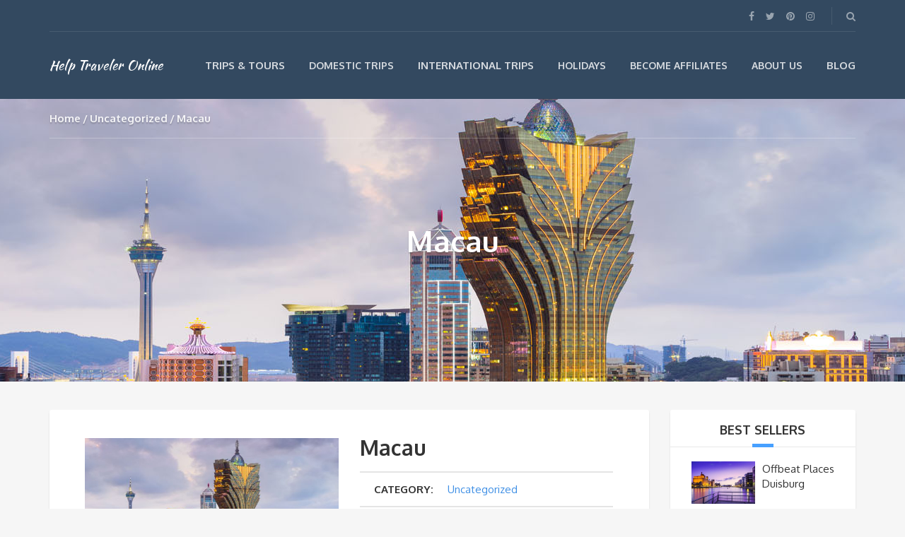

--- FILE ---
content_type: text/html; charset=utf-8
request_url: https://www.google.com/recaptcha/api2/aframe
body_size: -88
content:
<!DOCTYPE HTML><html><head><meta http-equiv="content-type" content="text/html; charset=UTF-8"></head><body><script nonce="ZTmii672N4sOjAtaO26f5A">/** Anti-fraud and anti-abuse applications only. See google.com/recaptcha */ try{var clients={'sodar':'https://pagead2.googlesyndication.com/pagead/sodar?'};window.addEventListener("message",function(a){try{if(a.source===window.parent){var b=JSON.parse(a.data);var c=clients[b['id']];if(c){var d=document.createElement('img');d.src=c+b['params']+'&rc='+(localStorage.getItem("rc::a")?sessionStorage.getItem("rc::b"):"");window.document.body.appendChild(d);sessionStorage.setItem("rc::e",parseInt(sessionStorage.getItem("rc::e")||0)+1);localStorage.setItem("rc::h",'1769161962286');}}}catch(b){}});window.parent.postMessage("_grecaptcha_ready", "*");}catch(b){}</script></body></html>